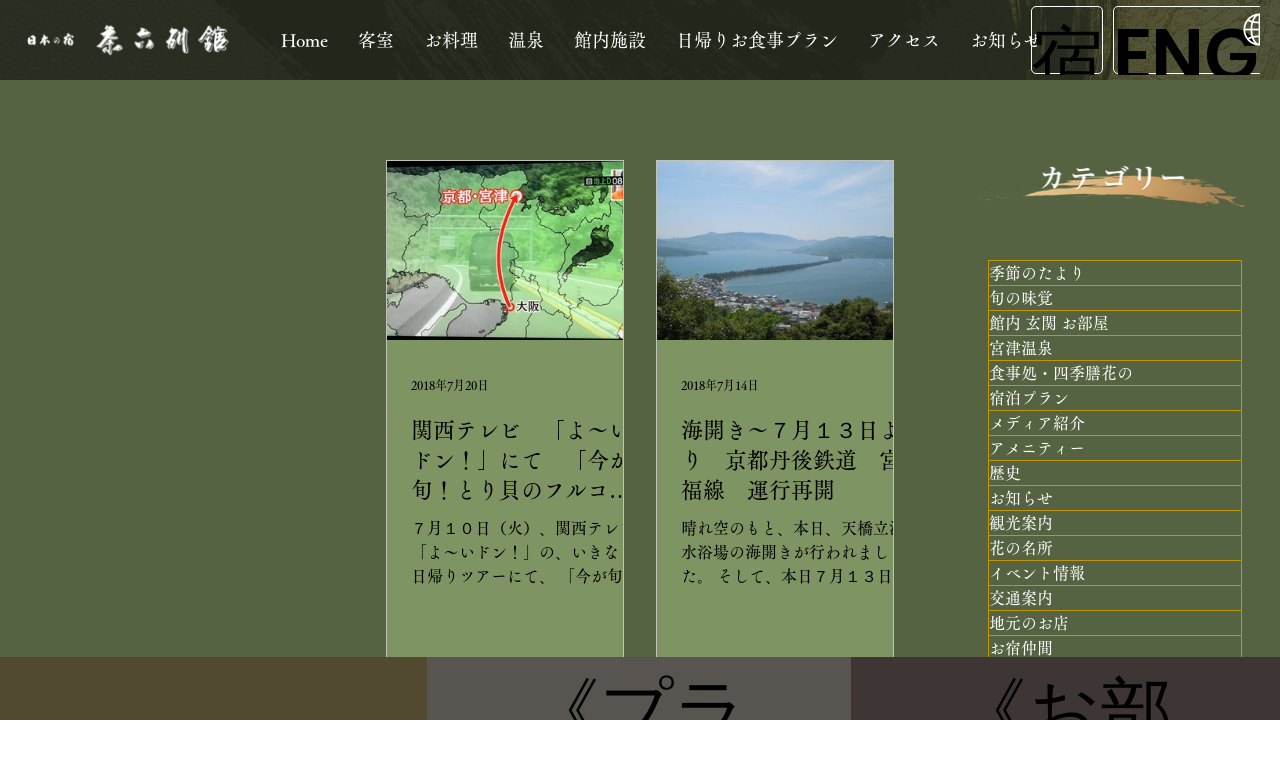

--- FILE ---
content_type: text/css; charset=utf-8
request_url: https://www.charoku.com/_serverless/pro-gallery-css-v4-server/layoutCss?ver=2&id=pro-blog&items=0_768_444%7C0_2048_1536%7C0_768_573&container=160_508.5625_578.75_720&options=gallerySizeType:px%7CgallerySizePx:292%7CimageMargin:32%7CisRTL:false%7CgalleryLayout:2%7CtitlePlacement:SHOW_BELOW%7CcubeRatio:1.3333333333333333%7CisVertical:true%7CtextBoxHeight:350
body_size: -205
content:
#pro-gallery-pro-blog [data-hook="item-container"][data-idx="0"].gallery-item-container{opacity: 1 !important;display: block !important;transition: opacity .2s ease !important;top: 0px !important;left: 0px !important;right: auto !important;height: 529px !important;width: 238px !important;} #pro-gallery-pro-blog [data-hook="item-container"][data-idx="0"] .gallery-item-common-info-outer{height: 350px !important;} #pro-gallery-pro-blog [data-hook="item-container"][data-idx="0"] .gallery-item-common-info{height: 350px !important;width: 100% !important;} #pro-gallery-pro-blog [data-hook="item-container"][data-idx="0"] .gallery-item-wrapper{width: 238px !important;height: 179px !important;margin: 0 !important;} #pro-gallery-pro-blog [data-hook="item-container"][data-idx="0"] .gallery-item-content{width: 238px !important;height: 179px !important;margin: 0px 0px !important;opacity: 1 !important;} #pro-gallery-pro-blog [data-hook="item-container"][data-idx="0"] .gallery-item-hover{width: 238px !important;height: 179px !important;opacity: 1 !important;} #pro-gallery-pro-blog [data-hook="item-container"][data-idx="0"] .item-hover-flex-container{width: 238px !important;height: 179px !important;margin: 0px 0px !important;opacity: 1 !important;} #pro-gallery-pro-blog [data-hook="item-container"][data-idx="0"] .gallery-item-wrapper img{width: 100% !important;height: 100% !important;opacity: 1 !important;} #pro-gallery-pro-blog [data-hook="item-container"][data-idx="1"].gallery-item-container{opacity: 1 !important;display: block !important;transition: opacity .2s ease !important;top: 0px !important;left: 270px !important;right: auto !important;height: 529px !important;width: 238px !important;} #pro-gallery-pro-blog [data-hook="item-container"][data-idx="1"] .gallery-item-common-info-outer{height: 350px !important;} #pro-gallery-pro-blog [data-hook="item-container"][data-idx="1"] .gallery-item-common-info{height: 350px !important;width: 100% !important;} #pro-gallery-pro-blog [data-hook="item-container"][data-idx="1"] .gallery-item-wrapper{width: 238px !important;height: 179px !important;margin: 0 !important;} #pro-gallery-pro-blog [data-hook="item-container"][data-idx="1"] .gallery-item-content{width: 238px !important;height: 179px !important;margin: 0px 0px !important;opacity: 1 !important;} #pro-gallery-pro-blog [data-hook="item-container"][data-idx="1"] .gallery-item-hover{width: 238px !important;height: 179px !important;opacity: 1 !important;} #pro-gallery-pro-blog [data-hook="item-container"][data-idx="1"] .item-hover-flex-container{width: 238px !important;height: 179px !important;margin: 0px 0px !important;opacity: 1 !important;} #pro-gallery-pro-blog [data-hook="item-container"][data-idx="1"] .gallery-item-wrapper img{width: 100% !important;height: 100% !important;opacity: 1 !important;} #pro-gallery-pro-blog [data-hook="item-container"][data-idx="2"].gallery-item-container{opacity: 1 !important;display: block !important;transition: opacity .2s ease !important;top: 561px !important;left: 0px !important;right: auto !important;height: 529px !important;width: 238px !important;} #pro-gallery-pro-blog [data-hook="item-container"][data-idx="2"] .gallery-item-common-info-outer{height: 350px !important;} #pro-gallery-pro-blog [data-hook="item-container"][data-idx="2"] .gallery-item-common-info{height: 350px !important;width: 100% !important;} #pro-gallery-pro-blog [data-hook="item-container"][data-idx="2"] .gallery-item-wrapper{width: 238px !important;height: 179px !important;margin: 0 !important;} #pro-gallery-pro-blog [data-hook="item-container"][data-idx="2"] .gallery-item-content{width: 238px !important;height: 179px !important;margin: 0px 0px !important;opacity: 1 !important;} #pro-gallery-pro-blog [data-hook="item-container"][data-idx="2"] .gallery-item-hover{width: 238px !important;height: 179px !important;opacity: 1 !important;} #pro-gallery-pro-blog [data-hook="item-container"][data-idx="2"] .item-hover-flex-container{width: 238px !important;height: 179px !important;margin: 0px 0px !important;opacity: 1 !important;} #pro-gallery-pro-blog [data-hook="item-container"][data-idx="2"] .gallery-item-wrapper img{width: 100% !important;height: 100% !important;opacity: 1 !important;} #pro-gallery-pro-blog .pro-gallery-prerender{height:1089px !important;}#pro-gallery-pro-blog {height:1089px !important; width:509px !important;}#pro-gallery-pro-blog .pro-gallery-margin-container {height:1089px !important;}#pro-gallery-pro-blog .pro-gallery {height:1089px !important; width:509px !important;}#pro-gallery-pro-blog .pro-gallery-parent-container {height:1089px !important; width:540px !important;}